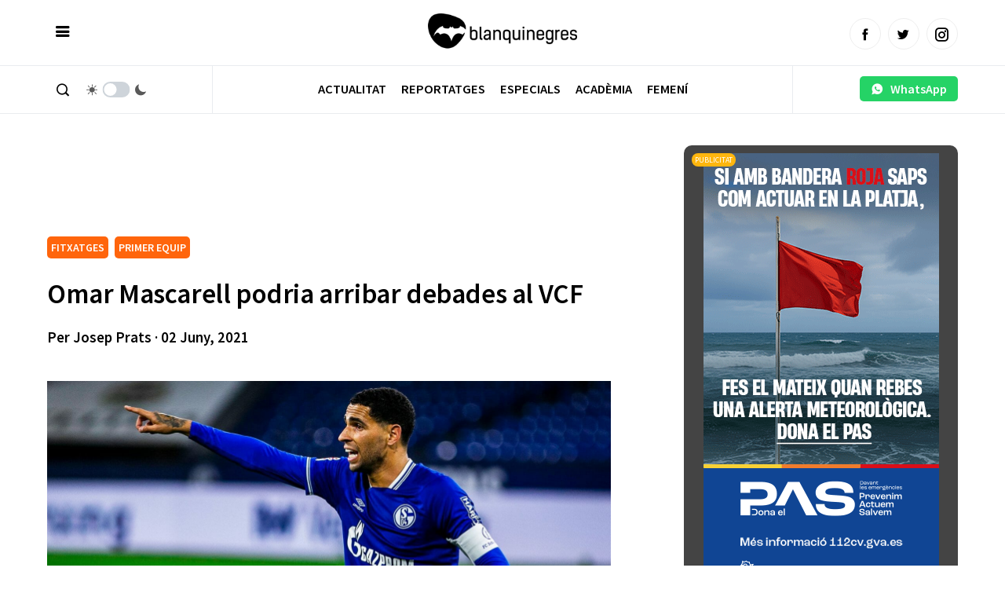

--- FILE ---
content_type: text/html; charset=utf-8
request_url: https://www.google.com/recaptcha/api2/aframe
body_size: 268
content:
<!DOCTYPE HTML><html><head><meta http-equiv="content-type" content="text/html; charset=UTF-8"></head><body><script nonce="zzrUaaKjZ8IZVLd-Fw32Jw">/** Anti-fraud and anti-abuse applications only. See google.com/recaptcha */ try{var clients={'sodar':'https://pagead2.googlesyndication.com/pagead/sodar?'};window.addEventListener("message",function(a){try{if(a.source===window.parent){var b=JSON.parse(a.data);var c=clients[b['id']];if(c){var d=document.createElement('img');d.src=c+b['params']+'&rc='+(localStorage.getItem("rc::a")?sessionStorage.getItem("rc::b"):"");window.document.body.appendChild(d);sessionStorage.setItem("rc::e",parseInt(sessionStorage.getItem("rc::e")||0)+1);localStorage.setItem("rc::h",'1768879383986');}}}catch(b){}});window.parent.postMessage("_grecaptcha_ready", "*");}catch(b){}</script></body></html>